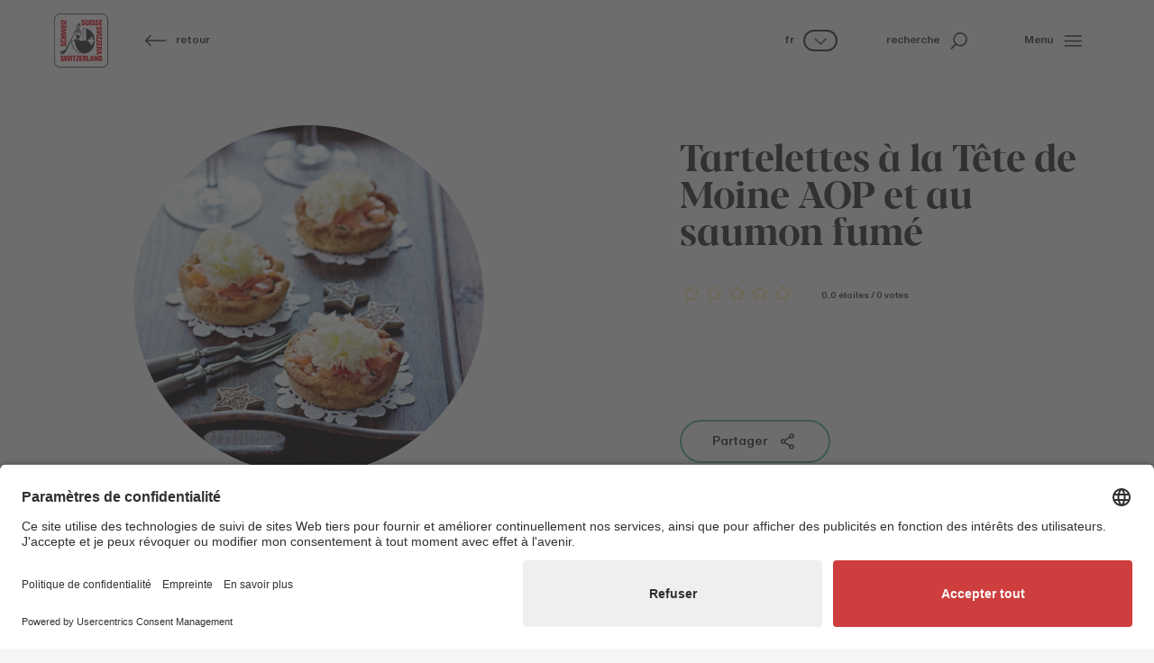

--- FILE ---
content_type: image/svg+xml
request_url: https://www.fromagesdesuisse.be/fileadmin/Global/content/countries/switzerland/K%C3%A4sehauptsorten/Tete_de_Moine/tete_moine.svg
body_size: 4127
content:
<svg xmlns="http://www.w3.org/2000/svg" xmlns:xlink="http://www.w3.org/1999/xlink" viewBox="0 0 429.46 141"><defs><style>.cls-1{fill:#c51415;}.cls-2{fill:#770500;}.cls-3{fill:url(#linear-gradient);}.cls-4{fill:url(#linear-gradient-2);}.cls-5{fill:url(#linear-gradient-3);}.cls-6{fill:#fff;}.cls-7{fill:#e3001b;}</style><linearGradient id="linear-gradient" x1="229.25" y1="31.34" x2="272.2" y2="31.34" gradientTransform="translate(-16.46)" gradientUnits="userSpaceOnUse"><stop offset="0" stop-color="#ad0600"/><stop offset="0.3" stop-color="#c84e00"/><stop offset="0.64" stop-color="#e69a00"/><stop offset="0.88" stop-color="#f8cb00"/><stop offset="1" stop-color="#fd0"/></linearGradient><linearGradient id="linear-gradient-2" x1="-1076" y1="31.34" x2="-1033.06" y2="31.34" gradientTransform="matrix(-1, 0, 0, 1, -893.91, 0)" xlink:href="#linear-gradient"/><linearGradient id="linear-gradient-3" x1="-1051.15" y1="22.34" x2="-986.45" y2="22.34" gradientTransform="matrix(-1, 0, 0, 1, -821.36, 0)" gradientUnits="userSpaceOnUse"><stop offset="0" stop-color="#ad0600"/><stop offset="0.5" stop-color="#e3000b"/><stop offset="1" stop-color="#ad0600"/></linearGradient></defs><title>Element 10</title><g id="Ebene_2" data-name="Ebene 2"><g id="Ebene_1-2" data-name="Ebene 1"><path d="M28.13,70.06H27c-5.65,0-6.88,8.79-7.18,11.25H18.18l.43-12.72H45.89l.42,12.72H44.65c-.3-2.46-1.53-11.25-7.18-11.25H36.36v36.86h4.18v1.48H24v-1.48h4.18Z"/><path d="M74.51,108.4H49.57v-1.48h2.7V70.06h-2.7V68.59h24.2l.37,10.14H72.73c-2-7.06-4.36-8.67-9.46-8.67H60.51V86.84c4.54,0,5.58-2.52,5.71-7.07h1.53V96.3H66.4c-.67-5.29-1.35-7.87-5.89-7.87v18.49h2.88c7.93,0,9.4-5.89,10.08-11.49h1.59Z"/><path d="M88.58,70.06H87.47c-5.65,0-6.88,8.79-7.19,11.25H78.63l.43-12.72h27.27l.43,12.72H105.1c-.3-2.46-1.53-11.25-7.18-11.25H96.81v36.86H101v1.48H84.4v-1.48h4.18Z"/><path d="M135,108.4H110v-1.48h2.7V70.06H110V68.59h24.2l.37,10.14h-1.41c-2-7.06-4.37-8.67-9.46-8.67H121V86.84c4.55,0,5.59-2.52,5.71-7.07h1.54V96.3h-1.35c-.68-5.29-1.35-7.87-5.9-7.87v18.49h2.89c7.92,0,9.4-5.89,10.07-11.49h1.6Z"/><path d="M152.22,70.06V68.59h11.91c8.36,0,16.22,3.75,16.22,20.7,0,12-6,19.11-15.29,19.11H152.22v-1.48h2.7V70.06Zm10.93,36.86h.68c7.56,0,7.56-5.28,7.56-18.3,0-13.82-.43-18.56-7.19-18.56h-1Z"/><path d="M208.61,108.4H183.67v-1.48h2.7V70.06h-2.7V68.59h24.2l.37,10.14h-1.41c-2-7.06-4.36-8.67-9.46-8.67h-2.76V86.84c4.54,0,5.59-2.52,5.71-7.07h1.53V96.3H200.5c-.67-5.29-1.35-7.87-5.89-7.87v18.49h2.88c7.93,0,9.4-5.89,10.08-11.49h1.6Z"/><path d="M233.17,108.4H225.5v-1.48h2.7V70.06h-2.7V68.59h11.67l5.89,24.64h.13l6.32-24.64h11.37v1.47H258.3v36.86h2.58v1.48H247.36v-1.48h3.14V71.23h-.13l-9.46,37.17h-1.77l-9-38h-.12v36.49h3.12Z"/><path d="M295.65,88.62c0,12-6.87,20.58-15.17,20.58s-15.17-8.6-15.17-20.58S272.18,68,280.48,68,295.65,76.52,295.65,88.62Zm-9.46-8.11c0-9.83-2.15-11.07-5.71-11.07s-5.72,1.24-5.72,11.07V98.26c0,7.38,2.46,9.46,5.72,9.46s5.71-2.08,5.71-9.46Z"/><path d="M314.63,106.92v1.48H300v-1.48h3.19V70.06H300V68.59h14.62v1.47h-3.19v36.86Z"/><path d="M327.39,108.4h-8.66v-1.48H322V70.06h-3.25V68.59h11.18l12.17,23.84h.12V70.06h-3.32V68.59h8.29v1.47H344v39h-2.27L324,74.24h-.12v32.68h3.56Z"/><path d="M375.62,108.4H350.67v-1.48h2.71V70.06h-2.71V68.59h24.2l.38,10.14h-1.42c-2-7.06-4.36-8.67-9.45-8.67h-2.77V86.84c4.54,0,5.59-2.52,5.71-7.07h1.54V96.3h-1.35c-.68-5.29-1.36-7.87-5.9-7.87v18.49h2.88c7.93,0,9.4-5.89,10.08-11.49h1.6Z"/><path d="M52.9,66l6.39-5h4.3L70,66H67.4l-6-3.18-6,3.18Z"/><polygon points="394.87 118.39 0 118.39 0 116.89 394.87 116.89 394.87 118.39 394.87 118.39"/><path class="cls-1" d="M37.63,127H48.75v2.86H41.56v2.8h6.22v2.77H41.56v5.28H37.63Z"/><path class="cls-1" d="M53.92,127h7.7c2.66,0,5.28,1.09,5.28,3.86a3.52,3.52,0,0,1-2.37,3.44v0c1.61.34,2.07,2,2.2,3.28,0,.58.1,2.59.63,3.09H63.47a6.19,6.19,0,0,1-.44-2.19c-.1-1.38-.36-2.8-2.2-2.8h-3v5H53.92ZM57.85,133h3.3c1.18,0,1.82-.57,1.82-1.61s-.89-1.48-2-1.48H57.85Z"/><path class="cls-1" d="M79.43,126.71c4.75,0,7.43,3.17,7.43,7.15S84.18,141,79.43,141,72,137.83,72,133.86,74.67,126.71,79.43,126.71Zm0,11.22c2.53,0,3.51-2,3.51-4.07s-1-4.07-3.51-4.07-3.51,2-3.51,4.07S76.89,137.93,79.43,137.93Z"/><path class="cls-1" d="M92.4,127h5.79l2.6,9.14h0l2.6-9.14h5.79v13.71h-3.7V130.3h0l-3.17,10.41h-3L96.14,130.3h0v10.41H92.4Z"/><path class="cls-1" d="M119.43,127h4l5.64,13.71H125l-.93-2.46h-5.26l-1,2.46h-4Zm.25,8.6h3.42l-1.67-4.8h0Z"/><path class="cls-1" d="M147.51,140.71H145l-.23-1.5a5.36,5.36,0,0,1-4.21,1.79c-4.56,0-7.52-3.17-7.52-7.14s3-7.15,7.52-7.15c3.13,0,6.47,1.52,6.83,5h-3.93c-.13-1.18-1.4-1.88-3-1.88-2.54,0-3.51,2-3.51,4.07s1,4.07,3.51,4.07c1.94,0,3.25-.83,3.46-2.08h-2.74V133.2h6.34Z"/><path class="cls-1" d="M153.4,127h12v2.86h-8.09v2.4h7.4V135h-7.4v2.61h8.31v3.07H153.4Z"/><path class="cls-1" d="M181.92,127h6.49c4.62,0,7.39,2.55,7.39,6.8,0,4.49-2.81,6.91-7.39,6.91h-6.49Zm3.93,10.64h1.86c3-.06,4.16-1.12,4.16-3.86,0-2.5-1.48-3.71-4.16-3.71h-1.86Z"/><path class="cls-1" d="M201.34,127h12v2.86h-8.09v2.4h7.39V135h-7.39v2.61h8.3v3.07H201.34Z"/><path class="cls-1" d="M229.68,127h7.06c2.6,0,5.45.57,5.45,3.44a3.08,3.08,0,0,1-2,2.76,3.32,3.32,0,0,1,2.6,3.25c0,3.26-2.64,4.26-5.88,4.26h-7.25Zm3.93,5.4h3a1.43,1.43,0,0,0,1.6-1.31c0-1-.78-1.33-1.6-1.33h-3Zm0,5.45h3.15c1.25,0,2.11-.4,2.11-1.54s-.92-1.61-2.11-1.61h-3.15Z"/><path class="cls-1" d="M248.32,127h12v2.86h-8.09v2.4h7.4V135h-7.4v2.61h8.3v3.07H248.32Z"/><path class="cls-1" d="M266.81,127h3.93v10.64h7v3.07h-11Z"/><path class="cls-1" d="M283.1,127H287v10.64h7v3.07h-11Z"/><path class="cls-1" d="M298.75,127h12v2.86h-8.08v2.4h7.39V135h-7.39v2.61H311v3.07H298.75Z"/><path class="cls-1" d="M317.6,127h3.93v10.64h7v3.07h-11Z"/><path class="cls-1" d="M337,127h4l5.64,13.71h-4.1l-.93-2.46h-5.26l-.94,2.46h-4Zm.25,8.6h3.43L339,130.8h0Z"/><path class="cls-1" d="M357.35,135.6v5.11h-3.93V135.6l-5.49-8.6h4.46l3,5.57,3-5.57h4.46Z"/><path class="cls-2" d="M212.81,49.22h0S212.81,49.26,212.81,49.22Zm14.22-7c-1-.38-4.33-1.76-14.67-2.31.28,6,.43,9,.45,9.35h0s0-1.25,3.77-1.57c5-.43,13.44-.49,13.22-2.92C229.8,44.72,229.66,43.17,227,42.18Z"/><path class="cls-3" d="M247.44,13.45s-2.5-3.06-10.36-3.06a26.09,26.09,0,0,0-9.38,1.8l2.09,32.52c.22,2.44-8.19,2.18-13.22,2.84-1.89.24-3.77.63-3.77,1.57s.81,2.4,5.28,2.4c7.85,0,14.13-3.87,24.16-3.87s13.5,4.65,13.5,4.65Z"/><path class="cls-2" d="M182,49.23h0Zm-17-4.51c-.22,2.43,8.17,2.49,13.22,2.92,3.74.32,3.86,1.54,3.86,1.57s.07-3.36.35-9.34c-10.34.55-13.67,1.93-14.66,2.31C165.13,43.17,165,44.72,165,44.72Z"/><path class="cls-4" d="M147.44,13.45s2.51-3.06,10.36-3.06c6,0,9.37,1.8,9.37,1.8l-2.08,32.52c-.21,2.44,8.2,2.18,13.23,2.84,1.89.24,3.76.63,3.76,1.57s-.81,2.4-5.27,2.4c-7.86,0-14.13-3.87-24.17-3.87s-13.49,4.65-13.49,4.65Z"/><path class="cls-5" d="M167.82,42.3c-2.63,1-2.72,2.35-2.72,2.35L167.42,8.2c.34-5.87,17.39-8.2,30-8.2s29.47,2.33,30,8.2l2.35,36.49s-.11-1.4-2.74-2.39c-1.39-.53-5.57-2.76-29.62-2.76s-29.61,2.77-29.61,2.77"/><path class="cls-6" d="M213,16c-4.52-.62-11.06-.89-11.06-.89l-.14-9.7c-4.67-.2-8.89,0-8.89,0l-.13,9.7s-6.51.22-11,.89l-.23,8.68c5.28-.54,11.11-.61,11.11-.61l0,9.88c2.94-.09,6.53-.09,9.48,0l0-9.88s6.65.07,11.11.57Z"/><path class="cls-6" d="M423.4,61.69h0c-.13,0-.32-.07-.39.1-1.07,0-1.6-.09-2.59-.11l-.05-.86c.13-.34-.08-.69.34-.82l-.1-.09c.29-.16.05-.5.19-.72a5.11,5.11,0,0,0-2.2-.77c-.49.17-1,.41-1.55.65l-.06,0h0c0,.83.27,1.91-.13,2.64-.88-.08-2.19.35-3.1.19l-.24-.08c-.22-.16-.11.06-.16.29a3.64,3.64,0,0,0,0,1.48c.07.53.45.64.28,1.3.18.16,0,.29.21.4.75.11,1.95-.21,2.73-.11.29,1-.19,1.69-.16,2.73a5.2,5.2,0,0,1,2.16.37,4.52,4.52,0,0,1,1.34.14c.61-.48-.35-.62.16-1.18-.38-.59.26-1,.24-1.52-.4-.35.1-.24,0-.64.94.13,1.71,0,2.65.16.24,0,.53,0,.67.19h.24c0-.14.05-.3,0-.38.4-.27,0-.61.43-.88.19-.08,0-.08,0-.24s.13,0,.18-.05a.25.25,0,0,0,0-.07A8.75,8.75,0,0,0,423.4,61.69Z"/><path class="cls-7" d="M420.8,59.19c-.14.22.1.56-.19.72l.1.09c-.42.13-.21.48-.34.82l.05.86c1,0,1.52.13,2.59.11.07-.17.26-.08.39-.1-.6-1.49-.43-2-.54-4,0-.54,0-.85-.05-1.27a9.1,9.1,0,0,1-2.75,1.38c-.67.25-1.11.46-1.46.61A5,5,0,0,1,420.8,59.19Z"/><path class="cls-7" d="M390.62,76.94a29.68,29.68,0,0,0,.83,4.3c0,.08.28,1,.6,2.09.19.67,10.49.8,10.49.8l4.79,2.53,2.88-3.57S428,79,427.87,78.3a11.74,11.74,0,0,1-.2-1.48c-.07-.57-.18-1.34-.3-2.06a23.51,23.51,0,0,0-.86-3.71l0-.06s0,0,0-.07l-.12-.35s-1-3.34-1-3.67a8.48,8.48,0,0,0-.89-3.1s0,.05,0,.1-.16,0-.18.05.24.16,0,.24c-.48.27,0,.61-.43.88.08.08,0,.24,0,.38h-.24c-.14-.14-.43-.14-.67-.19-.94-.19-1.71,0-2.65-.16.08.4-.42.29,0,.64,0,.48-.62.93-.24,1.52-.51.56.45.7-.16,1.18a4.52,4.52,0,0,0-1.34-.14,5.2,5.2,0,0,0-2.16-.37c0-1,.45-1.71.16-2.73-.78-.1-2,.22-2.73.11-.24-.11,0-.24-.21-.4.17-.66-.21-.77-.28-1.3a3.64,3.64,0,0,1,0-1.48c.05-.23-.06-.45.16-.29l.24.08c.91.16,2.22-.27,3.1-.19.4-.73.09-1.81.13-2.64-2.57.89-4.8,2.71-8.79,3.78-7.15,1.92-6.5,2.42-12.46,4.26a23.43,23.43,0,0,1-5.08,1.22c-2,.23-2.24-.18-1.9.66s.41,1.93,1,3.81C389.92,73.2,390.39,75.72,390.62,76.94Z"/><path d="M393.92,89.62c.15.5.31,1.06.48,1.66a13.17,13.17,0,0,1,.72,3.85A4.73,4.73,0,0,0,397,95a58.39,58.39,0,0,1,6.47-3.33c3.68-1.33,6.6-1.87,8.32-2.42a81.73,81.73,0,0,0,8.49-3.81c5.94-2.94,9.2-2.83,9.2-2.83s-.25-.46-.59-1.17a12.73,12.73,0,0,1-1-3.12c-3.52,1.86-10.41,2.14-10.41,2.14-3.36-.48-4.69.1-4.69.1l-.58,2.18-4.45,2.9-1.91-4.17-4,.49c-3.05-.27-8.16.93-9.82,1.35l1.06,3.64c.13.39.56,1.76.71,2.22Z"/><path class="cls-6" d="M424.29,76.63c2.91-3.4,3.23-6.28.25-7.5-6.08-2.51-11.5,7.21-11.5,7.21a8.12,8.12,0,0,1,4.62-3.13,111,111,0,0,1-3,13.33c1.52-.7,3.46-3.53,3.46-3.53a68.08,68.08,0,0,0,1.95-10.12h.61c6.74.33-.79,7-.79,7S421.39,80,424.29,76.63Z"/><path class="cls-6" d="M403,71.9C401.13,73.43,395.86,82,395.86,82c-.16,0-2.71.29-4.05.53,0,0,.22.85.37,1.27,1-.19,2.53-.37,3.08-.43,0,0-1.13,1.7-2.17,3.55.18.63.59,1.94.78,2.53,1.36-2.43,3.11-5.88,3.27-6.13,1.16-.19,3.32-.33,3.62-.35,0,.14.67,4,1.45,5a22.35,22.35,0,0,0,2.24-4.42s-.65-3-.77-4a17.88,17.88,0,0,1,.85-8.39Zm-2.49,9.63s-2.16.19-2.63.29c0,0,1.36-2.38,3.37-6A12.54,12.54,0,0,0,400.48,81.53Z"/><path class="cls-6" d="M411,84.56c2.05-2.87,4.25-6.26,4-10.41-.14-1.91-1.51-2.74-2.56-3.82-.59-.62-1.41-.29-2.13-.21L407.78,74l.65-.11a44.81,44.81,0,0,0-3,5.55c-.7,1.93-1,4.34.26,6a2.94,2.94,0,0,0,4.88-.24A4.79,4.79,0,0,0,411,84.56Zm-2.76-3c-1.4-2.26-.35-5.33.78-7.7a1,1,0,0,1,.87.32,8.29,8.29,0,0,1,2,2.27,7.29,7.29,0,0,1,0,5.93A2.64,2.64,0,0,1,408.27,81.53Z"/></g></g></svg>